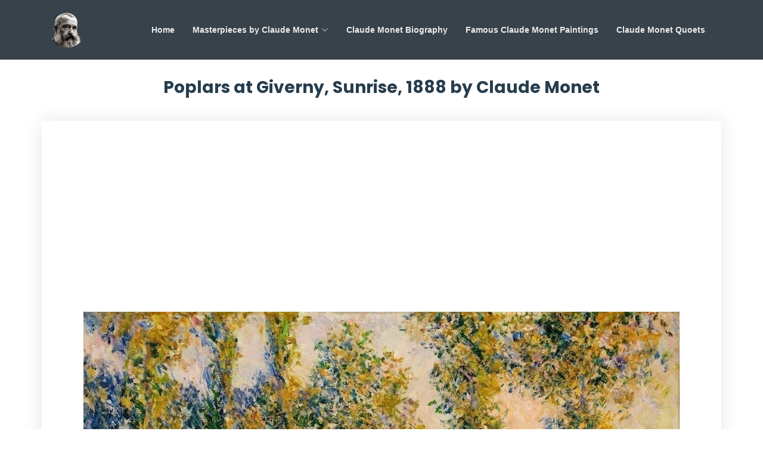

--- FILE ---
content_type: text/html; charset=utf-8
request_url: https://www.claude-monet.com/poplars-at-giverny-sunrise.jsp
body_size: 3949
content:
<!doctype html>
<html lang='en'>

  <head>
    <meta charset='utf-8' />
    <meta content='width=device-width, initial-scale=1.0' name='viewport' />
    <meta property="og:site_name" content="Claude Monet"/>
    <title>Poplars at Giverny, Sunrise, 1888 by Claude Monet</title>
    <link rel="canonical" href="https://www.claude-monet.com/poplars-at-giverny-sunrise.jsp" />
    <meta name="description" content="Poplars at Giverny, Sunrise, 1888 by Claude Monet">

    <!-- Favicons -->
    <link href='/assets/img/logo.png' rel='icon' />
    <link href='/assets/img/logo.png' rel='apple-touch-icon' />

    <!-- Google Fonts -->
    <link
      href='https://fonts.googleapis.com/css?family=Open+Sans:300,300i,400,400i,600,600i,700,700i|Raleway:300,300i,400,400i,500,500i,600,600i,700,700i|Poppins:300,300i,400,400i,500,500i,600,600i,700,700i'
      rel='stylesheet'
    />

    <!-- Vendor CSS Files -->
    <link href="https://cdn.jsdelivr.net/npm/bootstrap@5.1.3/dist/css/bootstrap.min.css" rel="stylesheet">
    <link href="https://cdn.jsdelivr.net/npm/bootstrap-icons@1.11.1/font/bootstrap-icons.css" rel="stylesheet">

    <!-- Template Main CSS File -->
    <link href='assets/css/style.css' rel='stylesheet' />

 	<!-- google auto Ads -->
  <script async src="https://pagead2.googlesyndication.com/pagead/js/adsbygoogle.js?client=ca-pub-7736630563515597" crossorigin="anonymous"></script>

  </head>

  <body>

   <!-- ======= Header ======= -->
  <header id="header" class="fixed-top" style="background: rgba(21, 34, 43, 0.85)">
    <div class="container d-flex align-items-center justify-content-between">

      <a href="/" class="logo"><img loading="lazy" src="assets/img/logo.png" alt="Claude Monet Logo" class="img-fluid"></a>

      <nav id="navbar" class="navbar">
        <ul>
          <li><a class="nav-link scrollto" href="/">Home</a></li>
          <li class="dropdown"><a href="#"><span>Masterpieces by Claude Monet</span> <i class="bi bi-chevron-down"></i></a>
            <ul>
              <li><a href="/impression-sunrise.jsp">Impression Sunrise by Claude Monet</a></li>
              <li><a href="/san-giorgio-maggiore-at-dusk.jsp">San Giorgio Maggiore at Dusk by Claude Monet</a></li>
              <li><a href="/waterlilies.jsp">Water Lilies by Claude Monet</a></li>
              <li><a href="/rouen-cathedral.jsp">Rouen Cathedral by Claude Monet</a></li>
              <li><a href="/the-magpie.jsp">The Magpie by Claude Monet</a></li>
              <li><a href="/tulip-fields.jsp">Tulip Fields by Claude Monet</a></li>
              <li><a href="/bouquet-of-sunflowers.jsp">Bouquet of Sunflowers by Claude Monet</a></li>
              <li><a href="/houses-of-parliament.jsp">Houses of Parliament by Claude Monet</a></li>
              <li><a href="/the-poppy-field.jsp">The Poppy Field near Argenteuil by Claude Monet</a></li>
              <li><a href="/the-garden-of-monet-at-argenteuil.jsp">The Garden of Monet at Argenteuil by Claude Monet</a></li>
              <li><a href="/the-water-lily-pond.jsp">The Waterlily Pond by Claude Monet</a></li>
              <li><a href="/the-artists-garden-at-giverny.jsp">The Artist's Garden at Giverny by Claude Monet</a></li>
              <li><a href="/haystacks.jsp">Haystacks by Claude Monet</a></li>
              <li><a href="/garden-at-sainte-adresse.jsp">The Garden at Sainte-Adresse by Claude Monet</a></li>
              <li><a href="/la-grenouillere.jsp">La Grenouillere by Claude Monet</a></li>
              <li><a href="/waterloo-bridge.jsp">Waterloo Bridge by Claude Monet</a></li>
              <li><a href="/parliament-at-sunset.jsp">The Houses of Parliament, Sunset by Claude Monet</a></li>
              <li><a href="/women-in-the-garden.jsp">Women in the Garden by Claude Monet</a></li>
              <li><a href="/woman-with-a-parasol.jsp">Woman with a Parasol by Claude Monet</a></li>
              <li><a href="/madame-monet-and-child.jsp">Madame Monet and Child by Claude Monet</a></li>
              <li><a href="/giverny.jsp">Garden Path at Giverny by Claude Monet</a></li>
              <li><a href="/poplars-at-giverny-sunrise.jsp">Poplars at Giverny, Sunrise by Claude Monet</a></li>
              <li><a href="/water-lilies-at-sunset.jsp">Water Lilies at Sunset by Claude Monet</a></li>
              <li><a href="/water-lilies-green-reflection.jsp">Water Lilies, Green Reflection by Claude Monet</a></li>
              <li><a href="/cliff-walk-at-pourville.jsp">Cliff Walk at Pourville by Claude Monet</a></li>
              <li><a href="/the-japanese-footbridge.jsp">The Japanese Footbridge by Claude Monet</a></li>
              <li><a href="/waterlilies-morning.jsp">Water Lilies: Morning by Claude Monet</a></li>
              <li><a href="/la-japonaise.jsp">La Japonaise by Claude Monet</a></li>
              <li><a href="/poppy-field.jsp">Poppy Field by Claude Monet</a></li>
              <li><a href="/luncheon-on-the-grass.jsp">Luncheon on the Grass by Claude Monet</a></li>
              <li><a href="/water-lily-pond-water-irises.jsp">Water Lily Pond, Water Irises by Claude Monet</a></li>
              <li><a href="/nympheas.jsp">Nympheas by Claude Monet</a></li>
            </ul>
          </li>
          <li><a class="nav-link scrollto" href="/biography.jsp">Claude Monet Biography</a></li>
          <li><a class="nav-link scrollto" href="/paintings.jsp">Famous Claude Monet Paintings</a></li>
          <li><a class="nav-link scrollto" href="/quotes.jsp">Claude Monet Quoets</a></li>
        </ul>
        <i class="bi bi-list mobile-nav-toggle"></i>
      </nav><!-- .navbar -->

    </div>
  </header><!-- End Header -->
  
  <main id='main'>
    <!-- ======= Content Section ======= -->
    <section id='content' class='content' style="padding-top: 130px;">
        <div class='container' data-aos='fade-up'>

          <div class='section-title'>
            <h1>Poplars at Giverny, Sunrise, 1888 by Claude Monet</h1>
          </div>

          <div class='row'>
            <div class='col-md-12 info-box'>
              <figure class="figure">
                  <img loading="lazy" src="/assets/img/paintings/poplars-at-giverny-sunrise.jpg" class="figure-img img-fluid" alt="Poplars at Giverny, Sunrise, 1888 by Claude Monet">
                  <figcaption class="figure-caption text-right">Poplars at Giverny, Sunrise, 1888 by Claude Monet</figcaption>
              </figure>

              <p>
              The poplar trees that lined the bank of the river Epte had been a favourite of Monet's for many years. In 1891, having completed his monumental and critically acclaimed <a href="/haystacks.jsp">haystacks</a> 
              series, he started on a new series depicting the poplars under the subtle effects of changing light and seasons. 
              <br><br>
              The trees that were the subject of the paintings were actually put up for sale by the city of Limetz, who owned them, but Monet made a deal with the purchaser to delay cutting them so that he could 
              continue to paint the trees through the autumn. Using a shallow rowboat that had slots in the bottom capable of holding several canvases at once, Monet painted twenty-four pictures of the poplars 
              from his floating studio.
              <br><br>
              The interplay of decorative composition and vivid colors, which go beyond nature, seem at once to represent the actual landscape and also the 'idea' of the landscape with an almost dreamlike quality. 
              </p>
            </div>
        </div>
    </section><!-- End Content Section -->
</main>
    <!-- ======= carousel ======= -->
    <div class='container'>
      <div
        id='carouselControls'
        class='carousel carousel-dark slide'
        data-bs-ride='carousel'
      >
        <div class='carousel-inner'>
          <div class='carousel-item active'>
            <div class='row gy-3'>
              <div class='col-lg-3 d-flex justify-content-center'>
                <div class='card'>
                  <a href='/impression-sunrise.jsp'>
                    <img loading="lazy"
                      src='/assets/img/thumbs/impression-sunrise.jpg'
                      class='card-img-top'
                      alt='Impression Sunrise by Claude Monet'
                    />
                  </a>
                  <div class='card-body'>
                    <a href='/impression-sunrise.jsp'>
                      <h6 class='card-title'>Impression Sunrise</h6>
                    </a>
                  </div>
                </div>
              </div>
    
              <div class='col-lg-3 d-flex justify-content-center'>
                <div class='card'>
                  <a href='/san-giorgio-maggiore-at-dusk.jsp'>
                    <img loading="lazy"
                      src='/assets/img/thumbs/san-giorgio-maggiore-at-dusk.jpg'
                      class='card-img-top'
                      alt='San Giorgio Maggiore at Dusk by Claude Monet'
                    />
                  </a>
                  <div class='card-body'>
                    <a href='/san-giorgio-maggiore-at-dusk.jsp'>
                      <h6 class='card-title'>San Giorgio Maggiore at Dusk</h6>
                    </a>
                  </div>
                </div>
              </div>
    
              <div class='col-lg-3 d-flex justify-content-center'>
                <div class='card'>
                  <a href='/waterlilies.jsp'>
                    <img loading="lazy"
                      src='/assets/img/thumbs/waterlilies.jpg'
                      class='card-img-top'
                      alt='Water Lilies by Claude Monet'
                    />
                  </a>
                  <div class='card-body'>
                    <a href='/waterlilies.jsp'>
                      <h6 class='card-title'>Water Lilies</h6>
                    </a>
                  </div>
                </div>
              </div>
    
              <div class='col-lg-3 d-flex justify-content-center'>
                <div class='card'>
                  <a href='/the-artists-garden-at-giverny.jsp'>
                    <img loading="lazy"
                      src='/assets/img/thumbs/the-artists-garden-at-giverny.jpg'
                      class='card-img-top'
                      alt='The Artist's Garden at Giverny by Claude Monet'
                    />
                  </a>
                  <div class='card-body'>
                    <a href='/the-artists-garden-at-giverny.jsp'>
                      <h6 class='card-title'>The Artist's Garden at Giverny</h6>
                    </a>
                  </div>
                </div>
              </div>
            </div>
    
          </div>
    
          <div class='carousel-item'>
            <div class='row gy-3'>
              <div class='col-lg-3 d-flex justify-content-center'>
                <div class='card'>
                  <a href='/the-poppy-field.jsp'>
                    <img loading="lazy"
                      src='/assets/img/thumbs/the-poppy-field.jpg'
                      class='card-img-top'
                      alt='The Poppy Field near Argenteuil by Claude Monet'
                    />
                  </a>
                  <div class='card-body'>
                    <a href='/the-poppy-field.jsp'>
                      <h6 class='card-title'>The Poppy Field near Argenteuil</h6>
                    </a>
                  </div>
                </div>
              </div>
    
              <div class='col-lg-3 d-flex justify-content-center'>
                <div class='card'>
                  <a href='/haystacks.jsp'>
                    <img loading="lazy"
                      src='/assets/img/thumbs/haystacks.jpg'
                      class='card-img-top'
                      alt='Haystacks by Claude Monet'
                    />
                  </a>
                  <div class='card-body'>
                    <a href='/haystacks.jsp'>
                      <h6 class='card-title'>Haystacks</h6>
                    </a>
                  </div>
                </div>
              </div>
    
              <div class='col-lg-3 d-flex justify-content-center'>
                <div class='card'>
                  <a href='/the-water-lily-pond.jsp'>
                    <img loading="lazy"
                      src='/assets/img/thumbs/water-lily-pond-with-japanese-bridge.jpg'
                      class='card-img-top'
                      alt='The Waterlily Pond by Claude Monet'
                    />
                  </a>
                  <div class='card-body'>
                    <a href='/the-water-lily-pond.jsp'>
                      <h6 class='card-title'>The Waterlily Pond</h6>
                    </a>
                  </div>
                </div>
              </div>
    
              <div class='col-lg-3 d-flex justify-content-center'>
                <div class='card'>
                  <a href='/the-magpie.jsp'>
                    <img loading="lazy"
                      src='/assets/img/thumbs/the-magpie.jpg'
                      class='card-img-top'
                      alt='The Magpie by Claude Monet'
                    />
                  </a>
                  <div class='card-body'>
                    <a href='/the-magpie.jsp'>
                      <h6 class='card-title'>The Magpie</h6>
                    </a>
                  </div>
                </div>
              </div>
            </div>
    
          </div>
    
          <div class='carousel-item'>
            <div class='row gy-3'>
              <div class='col-lg-3 d-flex justify-content-center'>
                <div class='card'>
                  <a href='/the-garden-of-monet-at-argenteuil.jsp'>
                    <img loading="lazy"
                      src='/assets/img/thumbs/the-garden-of-monet-at-argenteuil.jpg'
                      class='card-img-top'
                      alt='The Garden of Monet at Argenteuil by Claude Monet'
                    />
                  </a>
                  <div class='card-body'>
                    <a href='/the-garden-of-monet-at-argenteuil.jsp'>
                      <h6 class='card-title'>The Garden of Monet at Argenteuil</h6>
                    </a>
                  </div>
                </div>
              </div>
    
              <div class='col-lg-3 d-flex justify-content-center'>
                <div class='card'>
                  <a href='/poppy-field.jsp'>
                    <img loading="lazy"
                      src='/assets/img/thumbs/poppy-field.jpg'
                      class='card-img-top'
                      alt='Poppy Field by Claude Monet'
                    />
                  </a>
                  <div class='card-body'>
                    <a href='/poppy-field.jsp'>
                      <h6 class='card-title'>Poppy Field</h6>
                    </a>
                  </div>
                </div>
              </div>
    
              <div class='col-lg-3 d-flex justify-content-center'>
                <div class='card'>
                  <a href='/tulip-fields.jsp'>
                    <img loading="lazy"
                      src='/assets/img/thumbs/tulip-fields.jpg'
                      class='card-img-top'
                      alt='Tulip Fields by Claude Monet'
                    />
                  </a>
                  <div class='card-body'>
                    <a href='/tulip-fields.jsp'>
                      <h6 class='card-title'>Tulip Fields</h6>
                    </a>
                  </div>
                </div>
              </div>
    
              <div class='col-lg-3 d-flex justify-content-center'>
                <div class='card'>
                  <a href='/women-in-the-garden.jsp'>
                    <img loading="lazy"
                      src='/assets/img/thumbs/women-in-the-garden.jpg'
                      class='card-img-top'
                      alt='Women in the Garden by Claude Monet'
                    />
                  </a>
                  <div class='card-body'>
                    <a href='/women-in-the-garden.jsp'>
                      <h6 class='card-title'>Women in the Garden</h6>
                    </a>
                  </div>
                </div>
              </div>
            </div>
    
          </div>
    
          <div class='carousel-item'>
            <div class='row gy-3'>
              <div class='col-lg-3 d-flex justify-content-center'>
                <div class='card'>
                  <a href='/bouquet-of-sunflowers.jsp'>
                    <img loading="lazy"
                      src='/assets/img/thumbs/bouquet-of-sunflowers.jpg'
                      class='card-img-top'
                      alt='Bouquet of Sunflowers by Claude Monet'
                    />
                  </a>
                  <div class='card-body'>
                    <a href='/bouquet-of-sunflowers.jsp'>
                      <h6 class='card-title'>Bouquet of Sunflowers</h6>
                    </a>
                  </div>
                </div>
              </div>
    
              <div class='col-lg-3 d-flex justify-content-center'>
                <div class='card'>
                  <a href='/cliff-walk-at-pourville.jsp'>
                    <img loading="lazy"
                      src='/assets/img/thumbs/cliff-walk-at-pourville.jpg'
                      class='card-img-top'
                      alt='Cliff Walk at Pourville by Claude Monet'
                    />
                  </a>
                  <div class='card-body'>
                    <a href='/cliff-walk-at-pourville.jsp'>
                      <h6 class='card-title'>Cliff Walk at Pourville</h6>
                    </a>
                  </div>
                </div>
              </div>
    
              <div class='col-lg-3 d-flex justify-content-center'>
                <div class='card'>
                  <a href='/garden-at-sainte-adresse.jsp'>
                    <img loading="lazy"
                      src='/assets/img/thumbs/garden-at-sainte-adresse.jpg'
                      class='card-img-top'
                      alt='The Garden at Sainte-Adresse by Claude Monet'
                    />
                  </a>
                  <div class='card-body'>
                    <a href='/garden-at-sainte-adresse.jsp'>
                      <h6 class='card-title'>The Garden at Sainte-Adresse</h6>
                    </a>
                  </div>
                </div>
              </div>
    
              <div class='col-lg-3 d-flex justify-content-center'>
                <div class='card'>
                  <a href='/giverny.jsp'>
                    <img loading="lazy"
                      src='/assets/img/thumbs/garden-path-at-giverny.jpg'
                      class='card-img-top'
                      alt='Garden Path at Giverny by Claude Monet'
                    />
                  </a>
                  <div class='card-body'>
                    <a href='/giverny.jsp'>
                      <h6 class='card-title'>Garden Path at Giverny</h6>
                    </a>
                  </div>
                </div>
              </div>
            </div>
    
          </div>
    
          <div class='carousel-item'>
            <div class='row gy-3'>
              <div class='col-lg-3 d-flex justify-content-center'>
                <div class='card'>
                  <a href='/waterloo-bridge.jsp'>
                    <img loading="lazy"
                      src='/assets/img/thumbs/waterloo-bridge.jpg'
                      class='card-img-top'
                      alt='Waterloo Bridge by Claude Monet'
                    />
                  </a>
                  <div class='card-body'>
                    <a href='/waterloo-bridge.jsp'>
                      <h6 class='card-title'>Waterloo Bridge</h6>
                    </a>
                  </div>
                </div>
              </div>
    
              <div class='col-lg-3 d-flex justify-content-center'>
                <div class='card'>
                  <a href='/waterlilies-morning.jsp'>
                    <img loading="lazy"
                      src='/assets/img/thumbs/waterlilies-morning.jpg'
                      class='card-img-top'
                      alt='Water Lilies: Morning by Claude Monet'
                    />
                  </a>
                  <div class='card-body'>
                    <a href='/waterlilies-morning.jsp'>
                      <h6 class='card-title'>Water Lilies: Morning</h6>
                    </a>
                  </div>
                </div>
              </div>
    
              <div class='col-lg-3 d-flex justify-content-center'>
                <div class='card'>
                  <a href='/rouen-cathedral.jsp'>
                    <img loading="lazy"
                      src='/assets/img/thumbs/rouen-cathedral.jpg'
                      class='card-img-top'
                      alt='Rouen Cathedral by Claude Monet'
                    />
                  </a>
                  <div class='card-body'>
                    <a href='/rouen-cathedral.jsp'>
                      <h6 class='card-title'>Rouen Cathedral</h6>
                    </a>
                  </div>
                </div>
              </div>
    
              <div class='col-lg-3 d-flex justify-content-center'>
                <div class='card'>
                  <a href='/woman-with-a-parasol.jsp'>
                    <img loading="lazy"
                      src='/assets/img/thumbs/woman-with-a-parasol.jpg'
                      class='card-img-top'
                      alt='Woman with a Parasol by Claude Monet'
                    />
                  </a>
                  <div class='card-body'>
                    <a href='/woman-with-a-parasol.jsp'>
                      <h6 class='card-title'>Woman with a Parasol</h6>
                    </a>
                  </div>
                </div>
              </div>
            </div>
    
          </div>
    
        </div>
        <button
          class='carousel-control-prev'
          type='button'
          data-bs-target='#carouselControls'
          data-bs-slide='prev'
        >
          <span class='carousel-control-prev-icon' aria-hidden='true'></span>
          <span class='visually-hidden'>Previous</span>
        </button>
        <button
          class='carousel-control-next'
          type='button'
          data-bs-target='#carouselControls'
          data-bs-slide='next'
        >
          <span class='carousel-control-next-icon' aria-hidden='true'></span>
          <span class='visually-hidden'>Next</span>
        </button>
      </div>
    
    </div>
    <!-- =======end carousel ======= -->
  
  <!-- ======= Footer ======= -->
  <footer id='footer'>
    <div class='container'>
      <div class='copyright'>
        <a href='/monet-and-van-gogh.jsp'>Monet & Van Gogh</a> | <a href='/monet-and-gauguin.jsp'>Monet & Gauguin</a> | 
        <a href='/monet-and-renoir.jsp'>Monet & Renoir</a> | <a href='/monet-and-cezanne.jsp'>Monet & Cezanne</a> | 
        <a href='/monet-and-henri-matisse.jsp'>Monet & Matisse</a> |  <a href='/monet-and-manet.jsp'>Monet & Manet</a>
      </div>
      <div class='credits'>
        &copy; Copyright <strong><span>www.Claude-Monet.com</span></strong> All Rights Reserved 
      </div>
    </div>
  </footer><!-- End Footer -->

  <div id='preloader'></div>
  <a href='#' class='back-to-top d-flex align-items-center justify-content-center'><i class='bi bi-arrow-up-short'></i></a>

  <!-- Vendor JS Files -->
  <script src="https://cdn.jsdelivr.net/npm/bootstrap@5.1.3/dist/js/bootstrap.bundle.min.js"></script>

  <!-- Template Main JS File -->
  <script src='assets/js/main.js'></script>
   
  <script defer src="https://static.cloudflareinsights.com/beacon.min.js/vcd15cbe7772f49c399c6a5babf22c1241717689176015" integrity="sha512-ZpsOmlRQV6y907TI0dKBHq9Md29nnaEIPlkf84rnaERnq6zvWvPUqr2ft8M1aS28oN72PdrCzSjY4U6VaAw1EQ==" data-cf-beacon='{"version":"2024.11.0","token":"4ba09d5a8f5e4a71bef3678280625b5f","r":1,"server_timing":{"name":{"cfCacheStatus":true,"cfEdge":true,"cfExtPri":true,"cfL4":true,"cfOrigin":true,"cfSpeedBrain":true},"location_startswith":null}}' crossorigin="anonymous"></script>
</body>

</html>

--- FILE ---
content_type: text/html; charset=utf-8
request_url: https://www.google.com/recaptcha/api2/aframe
body_size: 268
content:
<!DOCTYPE HTML><html><head><meta http-equiv="content-type" content="text/html; charset=UTF-8"></head><body><script nonce="77KB-3-VPnlk_ZD8csARlg">/** Anti-fraud and anti-abuse applications only. See google.com/recaptcha */ try{var clients={'sodar':'https://pagead2.googlesyndication.com/pagead/sodar?'};window.addEventListener("message",function(a){try{if(a.source===window.parent){var b=JSON.parse(a.data);var c=clients[b['id']];if(c){var d=document.createElement('img');d.src=c+b['params']+'&rc='+(localStorage.getItem("rc::a")?sessionStorage.getItem("rc::b"):"");window.document.body.appendChild(d);sessionStorage.setItem("rc::e",parseInt(sessionStorage.getItem("rc::e")||0)+1);localStorage.setItem("rc::h",'1769822375693');}}}catch(b){}});window.parent.postMessage("_grecaptcha_ready", "*");}catch(b){}</script></body></html>